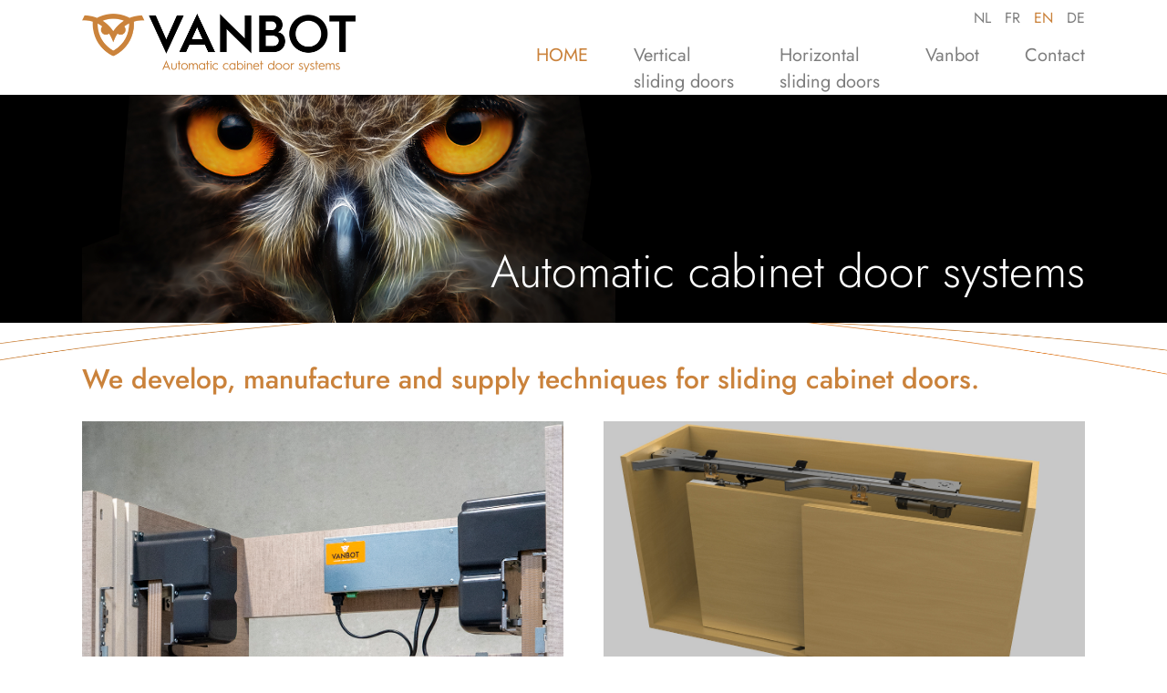

--- FILE ---
content_type: text/html
request_url: https://www.vanbot.be/
body_size: 3625
content:
<!DOCTYPE html>
<html>
<head>
<title>VANBOT - HOME</title>
<meta name="viewport" content="width=device-width, initial-scale=1.0">
<meta charset="UTF-8">
<meta name="description" content="Assunta, verticale schuifdeuren en Aletta, horizontale schuifdeuren"
<meta name="keywords" content="Assunta, Aletta, schuifdeuren, kastdeuren"
<link rel="icon" type="image/x-icon" href="Images/favicon.ico">
<link rel="stylesheet" href="Fonts/Fonts.css">
<link rel="stylesheet" href="CSS/General.css">
<style>
    @media only screen and (max-width: 800px) 
    {
        .classDivSectionPart
        {
            width: 100%;
        }
    }
    @media only screen and (min-width: 800px)
    {
        .classDivSectionPart
        {
            width: 48%;
        }
    }
    @media only screen and (min-width: 1280px)
    {
        .classDivSectionPart
        {
            width: 48%;
        }
    }
    .classImgLogoProduct
    {
        width: 250px;
        display: block;
        margin-top: 40px;
    }
    .classVideoProduct
    {
        margin-top: 30px;
        width: 100%;
    }
    .classDivSection
    {
        margin-top: 40px;
    }
    .classPSectionTitle
    {
        font-size: 30px;
        font-family: Jost-Medium;
        color: rgb(202, 130, 59);
    }
    .classPSectionExplanation
    {
        font-size: 18px;
        font-family: Jost-Regular;
        color: white;
        margin-top: 10px;
        padding: 5px 10px 5px 10px;
    }
    .classDivSectionPartContainer
    {
        display: flex;
        flex-direction: row;
        flex-wrap: wrap;
        justify-content: space-between;
    }
    .classDivSectionPart
    {
        margin-top: 25px;
    }
    .classImgSectionPartImage
    {
        width : 100%;
    }
 </style>
</head>
<body>
    <!-- Google Tag Manager (noscript) -->
    <noscript><iframe src="https://www.googletagmanager.com/ns.html?id=GTM-5KFB9MGB"
    height="0" width="0" style="display:none;visibility:hidden"></iframe></noscript>
    <!-- End Google Tag Manager (noscript) -->    
    <!-- Header -->
    <div id="idDivHeader">
        <a class="NL" id="idAVanbotLogoNL" href="#" onclick="AddLanguageToHref('idAVanbotLogoNL', 'Index.html')"><img id="idImgVanbotLogo" src="Images/Vanbot Logo 2_0 NL.png" alt="Vanbot Logo"></a>
        <a class="FR" id="idAVanbotLogoFR" href="#" onclick="AddLanguageToHref('idAVanbotLogoFR', 'Index.html')"><img id="idImgVanbotLogo" src="Images/Vanbot Logo 2_0 FR.png" alt="Vanbot Logo"></a>
        <a class="EN" id="idAVanbotLogoEN" href="#" onclick="AddLanguageToHref('idAVanbotLogoEN', 'Index.html')"><img id="idImgVanbotLogo" src="Images/Vanbot Logo 2_0 EN.png" alt="Vanbot Logo"></a>
        <a class="DE" id="idAVanbotLogoDE" href="#" onclick="AddLanguageToHref('idAVanbotLogoDE', 'Index.html')"><img id="idImgVanbotLogo" src="Images/Vanbot Logo 2_0 DE.png" alt="Vanbot Logo"></a>
        <div id="idDivLangMenu">
            <ul id="idListLanguage">
                <li><a id="idADE" href="#" onclick="ChangeLanguage('DE')">DE</a></li>
                <li><a id="idAEN" href="#" onclick="ChangeLanguage('EN')">EN</a></li>
                <li><a id="idAFR" href="#" onclick="ChangeLanguage('FR')">FR</a></li>
                <li><a id="idANL" href="#" onclick="ChangeLanguage('NL')">NL</a></li>
            </ul>
            <br>
            <ul id="idListMenu">
                <li class="NL"><a href="Contact.html?lang=NL">Contact</a></li>
                <li class="FR"><a href="Contact.html?lang=FR">Contact</a></li>
                <li class="EN"><a href="Contact.html?lang=EN">Contact</a></li>
                <li class="DE"><a href="Contact.html?lang=DE">Kontakt</a></li>
                <li class="NL"><a href="Vanbot.html?lang=NL">Vanbot</a></li>
                <li class="FR"><a href="Vanbot.html?lang=FR">Vanbot</a></li>
                <li class="EN"><a href="Vanbot.html?lang=EN">Vanbot</a></li>
                <li class="DE"><a href="Vanbot.html?lang=DE">Vanbot</a></li>
                <li class="NL"><a href="Aletta.html?lang=NL">Horizontale<br>schuifdeuren</a></li>
                <li class="FR"><a href="Aletta.html?lang=FR">Portes coulissantes<br>horizontales</a></li>
                <li class="EN"><a href="Aletta.html?lang=EN">Horizontal<br>sliding doors</a></li>
                <li class="DE"><a href="Aletta.html?lang=DE">Horizontale<br>Schiebetüren</a></li>
                <li class="NL"><a href="Assunta.html?lang=NL">Verticale<br>schuifdeuren</a></li>
                <li class="FR"><a href="Assunta.html?lang=FR">Portes coulissantes<br>verticales</a></li>
                <li class="EN"><a href="Assunta.html?lang=EN">Vertical<br>sliding doors</a></li>
                <li class="DE"><a href="Assunta.html?lang=DE">Vertikale<br>Schiebetüren</a></li>
                <li class="NL"><a href="Index.html?lang=NL" style="color: rgb(202, 130, 59)">HOME</a></li>
                <li class="FR"><a href="Index.html?lang=FR" style="color: rgb(202, 130, 59)">HOME</a></li>
                <li class="EN"><a href="Index.html?lang=EN" style="color: rgb(202, 130, 59)">HOME</a></li>
                <li class="DE"><a href="Index.html?lang=DE" style="color: rgb(202, 130, 59)">HOME</a></li>
            </ul>
        </div>
    </div> 
    <div id="idDivBlack">    
        <div id="idDivOwl">
            <img id="idPictureOwl" src="Images/Owl.png" alt="Owl Head">
            <a id="idAPMechDev" class="NL" href="#" onclick="AddLanguageToHref('idAPMechDev', 'Vanbot.html')"><p id="idPMechDev">Automatische kastdeursystemen</p></a>
            <a id="idAPMechDev" class="FR" href="#" onclick="AddLanguageToHref('idAPMechDev', 'Vanbot.html')"><p id="idPMechDev">Systèmes de portes d'armoire automatiques</p></a>
            <a id="idAPMechDev" class="EN" href="#" onclick="AddLanguageToHref('idAPMechDev', 'Vanbot.html')"><p id="idPMechDev">Automatic cabinet door systems</p></a>
            <a id="idAPMechDev" class="DE" href="#" onclick="AddLanguageToHref('idAPMechDev', 'Vanbot.html')"><p id="idPMechDev">Automatische Schranktürsysteme</p></a>
        </div>      
    </div>

    <!-- Body -->
    <div id="idDivBody">
        <div class="classDivSection">
            <p class="classPSectionTitle NL">Wij ontwikkelen, produceren en leveren technieken voor schuivende kastdeuren.</p>
            <p class="classPSectionTitle FR">Nous développons, fabriquons et fournissons des techniques pour les portes d'armoires coulissantes.</p>
            <p class="classPSectionTitle EN">We develop, manufacture and supply techniques for sliding cabinet doors.</p>
            <p class="classPSectionTitle DE">Wir entwickeln, fertigen und liefern Techniken für Schrankschiebetüren.</p>
            <div class="classDivSectionPartContainer">
                <div class="classDivSectionPart">
                    <a  class="NL" href="Assunta.html?lang=NL"><img class="classImgSectionPartImage" src="Images/Intro Assunta.jpg" alt="Assunta"/></a>
                    <a  class="FR" href="Assunta.html?lang=FR"><img class="classImgSectionPartImage" src="Images/Intro Assunta.jpg" alt="Assunta"/></a>
                    <a  class="EN" href="Assunta.html?lang=EN"><img class="classImgSectionPartImage" src="Images/Intro Assunta.jpg" alt="Assunta"/></a>
                    <a  class="DE" href="Assunta.html?lang=DE"><img class="classImgSectionPartImage" src="Images/Intro Assunta.jpg" alt="Assunta"/></a>
                    <p class="classPSectionExplanation NL" style="background-color: rgb(182, 71,37);">Verticaal met 1, 2 of 3 bewegende panelen tot breedtes 3 m, onder de naam Assunta.</p>
                    <p class="classPSectionExplanation FR" style="background-color: rgb(182, 71,37);">Vertical avec 1, 2 ou 3 panneaux mobiles jusqu'à des largeurs de 3 m, sous le nom d'Assunta.</p>
                    <p class="classPSectionExplanation EN" style="background-color: rgb(182, 71,37);">Vertical with 1, 2 or 3 moving panels up to widths of 3 m, under the name Assunta.</p>
                    <p class="classPSectionExplanation DE" style="background-color: rgb(182, 71,37);">Vertikal mit 1, 2 oder 3 beweglichen Platten bis zu einer Breite von 3 m, unter dem Namen Assunta.</p>
                </div>
                <div class="classDivSectionPart">
                    <a class="NL" href="Aletta.html?lang=NL"><img class="classImgSectionPartImage" src="Images/Intro Aletta.jpg" alt="Aletta"/></a>
                    <a class="FR" href="Aletta.html?lang=FR"><img class="classImgSectionPartImage" src="Images/Intro Aletta.jpg" alt="Aletta"/></a>
                    <a class="EN" href="Aletta.html?lang=EN"><img class="classImgSectionPartImage" src="Images/Intro Aletta.jpg" alt="Aletta"/></a>
                    <a class="DE" href="Aletta.html?lang=DE"><img class="classImgSectionPartImage" src="Images/Intro Aletta.jpg" alt="Aletta"/></a>
                    <p class="classPSectionExplanation NL" style="background-color: rgb(0, 93,180);">Horizontaal met één paneel naar links of rechts, of dubbel (L + R) onder de naam Aletta.</p>
                    <p class="classPSectionExplanation FR" style="background-color: rgb(0, 93,180);">Horizontal avec un panneau à gauche ou à droite, ou double (G + D) sous le nom d'Aletta.</p>
                    <p class="classPSectionExplanation EN" style="background-color: rgb(0, 93,180);">Horizontal with one panel to the left or right, or double (L + R) under the name Aletta.</p>
                    <p class="classPSectionExplanation DE" style="background-color: rgb(0, 93,180);">Horizontal mit einer Tafel links oder rechts oder doppelt (L + R) unter dem Namen Aletta.</p>
                </div>
            </div>
        </div>
        <a href="Assunta.html"><img class ="classImgLogoProduct" src="Images/Assunta Logo.png"></a>
        <a id="idAVideoAssunta" href="#" onclick="AddLanguageToHref('idAVideoAssunta', 'Assunta.html')">
            <video class="classVideoProduct NL" controls muted loop><source src="Videos/Assunta Intro NL.mp4" type="video/mp4">Your browser does not support the video tag.</video>
            <video class="classVideoProduct FR" controls muted loop><source src="Videos/Assunta Intro FR.mp4" type="video/mp4">Your browser does not support the video tag.</video>
            <video class="classVideoProduct EN" controls muted loop><source src="Videos/Assunta Intro EN.mp4" type="video/mp4">Your browser does not support the video tag.</video>
            <video class="classVideoProduct DE" controls muted loop><source src="Videos/Assunta Intro DE.mp4" type="video/mp4">Your browser does not support the video tag.</video>
        </a>
        <a href="Aletta.html"><img class ="classImgLogoProduct" style="width: 220px;" src="Images/Aletta Logo.png"></a>
        <a id="idAVideoAletta" href="#" onclick="AddLanguageToHref('idAVideoAletta', 'Aletta.html')">
            <video class="classVideoProduct" controls muted loop>
                <source src="Videos/Aletta Intro.mp4" type="video/mp4">
                Your browser does not support the video tag.
            </video>
        </a>
    </div>

    <!-- Footer -->
    <div id="idDivOrange">   
        <div id="idDivInfo">
            <p id="idPContact">Contact</p>
            <div id="idDivVanbotSales">
                <a id="idAPVanbotBV" href="#" onclick="AddLanguageToHref('idAPVanbotBV', 'Vanbot.html')"><p id="idPVanbotBV">Vanbot BV<br>Couthoflaan 14 -16<br>8792 PROVEN - BELGIUM</p></a>
                <p id="idPSales">
                    <svg style="position: relative; top: 3px;" xmlns="http://www.w3.org/2000/svg" width="20" height="20" viewBox="0 0 24 24"><path fill="currentColor" d="M5 5h13a3 3 0 0 1 3 3v9a3 3 0 0 1-3 3H5a3 3 0 0 1-3-3V8a3 3 0 0 1 3-3m0 1c-.5 0-.94.17-1.28.47l7.78 5.03l7.78-5.03C18.94 6.17 18.5 6 18 6zm6.5 6.71L3.13 7.28C3.05 7.5 3 7.75 3 8v9a2 2 0 0 0 2 2h13a2 2 0 0 0 2-2V8c0-.25-.05-.5-.13-.72z"/></svg>
                    <a style="text-decoration: none; color:white;" href="mailto:sales@vanbot.be">sales@vanbot.be</a><br>
                    <svg style="position: relative; top: 3px;" xmlns="http://www.w3.org/2000/svg" width="20" height="20" viewBox="0 0 24 24"><path fill="none" stroke="currentColor" d="m17.707 13.707l2.648 2.648a.91.91 0 0 1 0 1.29a5.47 5.47 0 0 1-7.151.508l-1.575-1.182a23 23 0 0 1-4.6-4.6l-1.182-1.575a5.47 5.47 0 0 1 .508-7.151a.91.91 0 0 1 1.29 0l2.648 2.648a1 1 0 0 1 0 1.414L9.272 8.728a.53.53 0 0 0-.1.616a12.26 12.26 0 0 0 5.484 5.484a.53.53 0 0 0 .616-.1l1.02-1.02a1 1 0 0 1 1.415 0Z"/></svg>
                    <a href="tel:+3257360123">00 32 57 36 01 23</a><br>
                    <svg style="position: relative; top: 3px;" xmlns="http://www.w3.org/2000/svg" width="20" height="20" viewBox="0 0 24 24"><path fill="none" stroke="currentColor" d="m17.707 13.707l2.648 2.648a.91.91 0 0 1 0 1.29a5.47 5.47 0 0 1-7.151.508l-1.575-1.182a23 23 0 0 1-4.6-4.6l-1.182-1.575a5.47 5.47 0 0 1 .508-7.151a.91.91 0 0 1 1.29 0l2.648 2.648a1 1 0 0 1 0 1.414L9.272 8.728a.53.53 0 0 0-.1.616a12.26 12.26 0 0 0 5.484 5.484a.53.53 0 0 0 .616-.1l1.02-1.02a1 1 0 0 1 1.415 0Z"/></svg>
                    <a href="tel:+32495531166">00 32 495 53 11 66</a><br>
                </p>
        </div>
        </div>    
    </div>
</body>
</html>
<script src="JS/Language.js"></script>


--- FILE ---
content_type: text/css
request_url: https://www.vanbot.be/Fonts/Fonts.css
body_size: 70
content:
@font-face {
    font-family: Jost-Regular;
    src: url(Jost-Regular.ttf);
}
@font-face {
    font-family: Jost-Medium;
    src: url(Jost-Medium.ttf);
}
@font-face {
    font-family: Jost-Bold;
    src: url(Jost-Bold.ttf);
}
@font-face {
    font-family: Jost-ExtraBold;
    src: url(Jost-ExtraBold.ttf);
}
@font-face {
    font-family: Jost-Light;
    src: url(Jost-Light.ttf);
}



--- FILE ---
content_type: text/css
request_url: https://www.vanbot.be/CSS/General.css
body_size: 1094
content:
/* GENERAL.CSS */
@media only screen and (max-width: 800px) 
{
    body 
    {
        background-image: url("../Images/Bogen 750.png");
    }
    #idDivHeader, #idDivOwl, #idDivBody
    {
        width: 90%;
    }
    #idImgVanbotLogo
    {
        width: 200px;
        display: block;
        margin-left: auto;
        margin-right: auto;
        margin-top: 20px;
    }
    #idDivLangMenu
    {
        width: 100%;
        text-align: center;
    }
    #idListLanguage
    {
        display:inline-block;
    }
    #idListMenu
    {
        display: inline-block;
    }
    #idListMenu li
    {
        padding: 15px 0px 0px 30px;
        float: right;
    }
    #idPictureOwl
    {
        width: 250px;
        display: block;
    }
    #idPMechDev
    {
        font-size: 20px;
        bottom: 5px;
    }
    #idDivOrange
    {
        margin-top: 25px;
    }
    #idDivInfo
    {
        width: 90%;
    }
    #idDivOrange
    {
        margin-top: 75px;
    }
    #idDivInfo
    {
        width: 90%px;
    }
}
@media only screen and (min-width: 800px)
{
    body 
    {
        background-image: url("../Images/Bogen 1500.png");
    }
    #idDivHeader, #idDivOwl, #idDivBody
    {
        width: 80%;
    }
    #idImgVanbotLogo
    {
        width: 250px;
        margin-top: 15px;
    }
    #idDivLangMenu
    {
        float: right;
    }
    #idListLanguage
    {
        float: right;
    }
    #idListMenu
    {
        float: right;
    }
    #idListMenu li
    {
        padding: 5px 0px 0px 20px;
        float: right;
    }
    #idPictureOwl
    {
        width: 400px;
        display: block;
    }
    #idPMechDev
    {
        font-size: 30px;
        bottom: 10px;
    }
    #idDivOrange
    {
        margin-top: 50px;
    }
    #idDivInfo
    {
        width: 80%;
    }    
}
@media only screen and (min-width: 1280px)
{
    body 
    {
        background-image: url("../Images/Bogen 5000.png");
    }
    #idDivHeader, #idDivOwl, #idDivBody
    {
        width: 1100px;
    }
    #idImgVanbotLogo
    {
        width: 300px;
        margin-top: 15px;
    }
    #idListLanguage
    {
        float: right;
    }
    #idListMenu
    {
        float: right;
    }
    #idListMenu li
    {
        padding: 15px 0px 0px 50px;
        float: right;
    }
    #idPictureOwl
    {
        width: 585px;
        display: block;
    }
    #idPMechDev
    {
        font-size: 50px;
        bottom: 20px;
    }
    #idDivOrange
    {
        margin-top: 75px;
    }
    #idDivInfo
    {
        width: 1100px;
    }
}

*
{
    margin: 0;
    padding: 0;
}
body 
{
    font-family: Jost-Regular;
    background-repeat: no-repeat;
    background-attachment: fixed;
    background-size: 100%;
    background-position: center center;
}
#idDivHeader
{
    margin-left: auto;    
    margin-right: auto;
}
#idListLanguage
{
    list-style-type:none;
    font-size: 16px;
}
#idListLanguage li
{
    padding: 8px 0px 0px 15px;
    float: right;
}
#idListLanguage a
{
    text-decoration: none;
    color: rgb(125, 125, 125);
}
#idListLanguage a:hover
{
    color: rgb(202, 130, 59);
}
#idListLanguage a:active
{
    color: rgb(202, 130, 59);
}
#idListMenu
{
    list-style-type:none;
    font-size: 20px;
}
#idListMenu a
{
    text-decoration: none;
    color: rgb(125, 125, 125);
}
#idListMenu a:hover
{
    color: rgb(202, 130, 59);
}
#idDivBlack
{
    width: 100%;
    background-color: black;
    margin-top: 5px;
    overflow: hidden;
}
#idDivOwl
{
    margin-left: auto;
    margin-right: auto;
    position: relative;
}
#idPMechDev
{
    color: white;
    font-family: Jost-Light;
    position: absolute;
    right: 0;
}
#idDivBody
{
    margin-left: auto;    
    margin-right: auto;
}
#idDivOrange
{
    width: 100%;
    height: 175px;
    background-color: rgb(202, 130, 59);
}
#idDivInfo
{
    margin-left: auto;    
    margin-right: auto;
    padding-top: 20px;
}
#idPContact
{
    font-size: 20px;
    color: black;
}
#idDivVanbotSales
{
    width: 100%;
    display: flex;
    flex-direction: row;
    flex-wrap: wrap;
    justify-content: space-between;
}
#idPVanbotBV
{
    font-size: 16px;
    color: white;
    margin-top: 10px;
    line-height: 1.6;
    display: inline-block;
}
#idPSales
{
    font-size: 16px;
    color: white;
    margin-top: 10px;
    line-height: 1.3;
}

#idPSales a
{
    font-size: 16px;
    color: white;
    margin-top: 10px;
    line-height: 1.3;
    text-decoration: none;
}



--- FILE ---
content_type: application/javascript
request_url: https://www.vanbot.be/JS/Language.js
body_size: 535
content:
/*******************************************************************************/
/* All Javascript for Setting the language                                     */
/*******************************************************************************/

let language = 'EN';
switch (navigator.language.slice(0, 2).toUpperCase())
{
    case 'NL': language = 'NL'; break;
    case 'FR': language = 'FR'; break;
    case 'EN': language = 'EN'; break;
    case 'DE': language = 'DE'; break;
}
if (window.location.search.length > 0)
{
    switch (new URLSearchParams(window.location.search).get('lang').toUpperCase())
    {
        case 'NL': language = 'NL'; break;
        case 'FR': language = 'FR'; break;
        case 'EN': language = 'EN'; break;
        case 'DE': language = 'DE'; break;
    }
}
switch (language)
{
    case 'NL': document.querySelectorAll('.FR').forEach(elem => elem.style.display = 'none'); 
               document.querySelectorAll('.EN').forEach(elem => elem.style.display = 'none'); 
               document.querySelectorAll('.DE').forEach(elem => elem.style.display = 'none'); 
               document.getElementById('idANL').style.color = '#CA823B';
               break;
    case 'FR': document.querySelectorAll('.NL').forEach(elem => elem.style.display = 'none'); 
               document.querySelectorAll('.EN').forEach(elem => elem.style.display = 'none'); 
               document.querySelectorAll('.DE').forEach(elem => elem.style.display = 'none'); 
               document.getElementById('idAFR').style.color = '#CA823B';
               break;
    case 'EN': document.querySelectorAll('.NL').forEach(elem => elem.style.display = 'none'); 
               document.querySelectorAll('.FR').forEach(elem => elem.style.display = 'none'); 
               document.querySelectorAll('.DE').forEach(elem => elem.style.display = 'none'); 
               document.getElementById('idAEN').style.color = '#CA823B';
               break;
    case 'DE': document.querySelectorAll('.NL').forEach(elem => elem.style.display = 'none'); 
               document.querySelectorAll('.FR').forEach(elem => elem.style.display = 'none'); 
               document.querySelectorAll('.EN').forEach(elem => elem.style.display = 'none'); 
               document.getElementById('idADE').style.color = '#CA823B';
               break;
}

function ChangeLanguage(lang)
{
    let newUrl;
    if (window.location.search.length > 0)
        newUrl = location.href.slice(0, location.href.length - 2) + lang;
    else
        newUrl = location.href + "?lang=" + lang;
    location.replace(newUrl);
}

function AddLanguageToHref(id, href)
{
    document.getElementById(id).href = href + '?lang=' + language;
}

